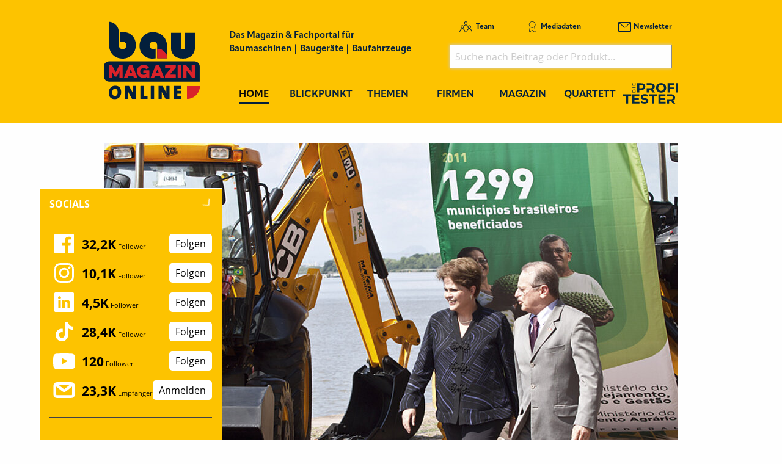

--- FILE ---
content_type: text/html; charset=utf-8
request_url: https://www.baumagazin-online.de/d/doppelter-auftragserfolg-in-brasilien-und-grossbritannien/
body_size: 17467
content:
<!DOCTYPE html>
<html lang="de-DE">
<head>
    <meta charset="utf-8">

<!-- 
	This website is powered by TYPO3 - inspiring people to share!
	TYPO3 is a free open source Content Management Framework initially created by Kasper Skaarhoj and licensed under GNU/GPL.
	TYPO3 is copyright 1998-2026 of Kasper Skaarhoj. Extensions are copyright of their respective owners.
	Information and contribution at https://typo3.org/
-->

<link rel="icon" href="/_assets/f5bed7a76061c9f1270292ffa4dcd8b8/img/favicons/favicon-32x32.png" type="image/png">
<title>Doppelter Auftragserfolg – in Brasilien und Großbritannien</title>
<meta name="generator" content="TYPO3 CMS">
<meta property="og:title" content="Doppelter Auftragserfolg – in Brasilien und Großbritannien">
<meta property="og:type" content="article">
<meta property="og:url" content="https://www.baumagazin-online.de/d/doppelter-auftragserfolg-in-brasilien-und-grossbritannien/">
<meta property="og:site_name" content="Baumagazin-online.de - Das Magazin &amp; Fachportal für Baumaschinen, Baugeräte, Baufahrzeuge">
<meta property="og:image" content="https://www.baumagazin-online.de/fileadmin/news-import/07_12_jcb_rousseff_hernandez.jpg">
<meta property="og:image:width" content="800">
<meta property="og:image:height" content="533">
<meta name="twitter:card" content="summary">


<link rel="stylesheet" href="/typo3temp/assets/compressed/merged-88881238da81118338b85326ba6ef173.css?1768367636" media="all">







<meta name="viewport" content="width=device-width, minimum-scale=0.5, maximum-scale=1.0, user-scalable=no" />
<meta name="apple-mobile-web-app-capable" content="yes" />
<script data-cmp-ab="1">
    window.cmp_block_inline = false;
    
</script>
<script type="text/javascript" data-cmp-ab="1" src="https://cdn.consentmanager.net/delivery/autoblocking/c0068c5919e6.js" data-cmp-host="d.delivery.consentmanager.net" data-cmp-cdn="cdn.consentmanager.net" data-cmp-codesrc="1"></script>

<link rel="apple-touch-icon" sizes="180x180" href="/_assets/f5bed7a76061c9f1270292ffa4dcd8b8/img/favicons/apple-touch-icon.png">
<link rel="icon" type="image/png" sizes="32x32" href="/_assets/f5bed7a76061c9f1270292ffa4dcd8b8/img/favicons/favicon-32x32.png">
<link rel="icon" type="image/png" sizes="16x16" href="/_assets/f5bed7a76061c9f1270292ffa4dcd8b8/img/favicons/favicon-16x16.png">
<link rel="manifest" href="/_assets/f5bed7a76061c9f1270292ffa4dcd8b8/img/favicons/site.webmanifest">
<link rel="mask-icon" href="/_assets/f5bed7a76061c9f1270292ffa4dcd8b8/img/favicons/safari-pinned-tab.svg" color="#5bbad5">
<meta name="msapplication-TileColor" content="#da532c">
<meta name="theme-color" content="#ffffff">


    

            <a id="c5589"></a>
            
            
            
                



            
            
            

    <!-- Google Tag Manager -->
<script>(function(w,d,s,l,i){w[l]=w[l]||[];w[l].push({'gtm.start':
new Date().getTime(),event:'gtm.js'});var f=d.getElementsByTagName(s)[0],
j=d.createElement(s),dl=l!='dataLayer'?'&l='+l:'';j.async=true;j.src=
'https://www.googletagmanager.com/gtm.js?id='+i+dl;f.parentNode.insertBefore(j,f);
})(window,document,'script','dataLayer','GTM-5P54VMF');</script>
<!-- End Google Tag Manager -->


            
                



            
            
                



            
            

        


    

            <a id="c5087"></a>
            
            
            
                



            
            
            

    <!-- begin preload of IOM web manager -->
<link rel='preload' href='//data-ef2df4302f.baumagazin-online.de/iomm/latest/manager/base/es6/bundle.js' as='script' id='IOMmBundle'>
<link rel='preload' href='//data-ef2df4302f.baumagazin-online.de/iomm/latest/bootstrap/loader.js' as='script'>
<!-- end preload of IOM web manager -->
<!-- begin loading of IOMm bootstrap code -->
<script type='text/javascript' src="//data-ef2df4302f.baumagazin-online.de/iomm/latest/bootstrap/loader.js" data-cmp-ab="2"></script>
<!-- end loading of IOMm bootstrap code -->


            
                



            
            
                



            
            

        


    

            <a id="c5283"></a>
            
            
            
                



            
            
            

    <script type="text/javascript">
(function(i,s,o,g,r,a,m){i['GoogleAnalyticsObject']=r;i[r]=i[r]||function(){
            (i[r].q=i[r].q||[]).push(arguments)},i[r].l=1*new Date();a=s.createElement(o),
            m=s.getElementsByTagName(o)[0];a.async=1;a.src=g;m.parentNode.insertBefore(a,m)
        })(window,document,'script','//www.google-analytics.com/analytics.js','ga');

ga('create', 'UA-33240891-1', 'auto');
ga('set', 'dimension1', 'ANTISPAM');
ga('set', 'anonymizeIp', true);
ga('send', 'pageview');
</script>


            
                



            
            
                



            
            

        


    

            <a id="c7928"></a>
            
            
            
                



            
            
            

    <script async id="ebx" src="//applets.ebxcdn.com/ebx.js"></script>


            
                



            
            
                



            
            

        


<link rel="canonical" href="https://www.baumagazin-online.de/d/doppelter-auftragserfolg-in-brasilien-und-grossbritannien/">

</head>
<body>
<!-- Google Tag Manager (noscript) -->
<noscript><iframe src="https://www.googletagmanager.com/ns.html?id=GTM-5P54VMF" height="0" width="0" style="display:none;visibility:hidden"></iframe></noscript>
<!-- End Google Tag Manager (noscript) -->
<div class="off-canvas-wrapper">
    <div class="off-canvas-content" data-off-canvas-content>
        <header class="mobileheader hide-for-large">
    <ul class="simple menu align-center">
        <li><a class="search" href="/suche/">Suche</a></li>
        <li><a class="events" href="/themen/news/messen-und-veranstaltungen/">Messen</a></li>
        <li><a class="newsletter" href="/newsletter-anmeldung-aktuell-informiert/">Newsletter</a></li>
    </ul>
</header>
<header class="page-header page341">
    <div class="fixed-header">
        <div class="grid-container shape">
            <div class="grid-x">
                <div class="cell shrink large-auto">
                    <a class="logo" href="/">
                        <img src="/_assets/f5bed7a76061c9f1270292ffa4dcd8b8/img/baumagazin-online_logo.svg" width="157" height="128" alt="">
                    </a>
                </div>
                <div class="cell auto large-9">
                    <div class="navwrap">
                        <div class="grid-container">
                            <div class="grid-x">
                                <div class="cell large-5">
                                    <div class="slogan">
                                        Das Magazin &amp; Fachportal f&uuml;r <br>
                                        Baumaschinen | Bauger&auml;te | Baufahrzeuge
                                    </div>
                                </div>
                                <div class="cell large-7 show-for-large">
                                    <div class="meta-search">
                                        


    <nav class="meta">
        <ul class="menu">
            
                <li class="menu-item-311 ">
                    

<a href="/team/" title="Team"><span>Team</span></a>


                </li>
            
                <li class="menu-item-312 ">
                    

<a href="/mediadaten/" title="Mediadaten"><span>Mediadaten</span></a>


                </li>
            
                <li class="menu-item-406 ">
                    

<a href="/newsletter-anmeldung-aktuell-informiert/" title="Newsletter"><span>Newsletter</span></a>


                </li>
            
        </ul>
    </nav>



                                        <div class="header-search-suggest align-right">
                                            <div class="grid-container full">
                                                <div class="grid-x">
                                                    <div class="cell">
                                                        <div class="closeform">&times;</div>
                                                        <form method="get" id="tx-solr-search-form-pi-results-top" action="/suche/" data-suggest="/suche?type=7384" data-suggest-header="Top Treffer" accept-charset="utf-8">
                                                            <input type="hidden" name="L" value="0">
                                                            <input type="hidden" name="id" value="375">

                                                            <input type="text" name="tx_solr[q]" value="" class="tx-solr-q js-solr-q tx-solr-suggest tx-solr-suggest-focus form-control" placeholder="Suche nach Beitrag oder Produkt..." autocomplete="off">
                                                        </form>
                                                    </div>
                                                </div>
                                            </div>
                                        </div>
                                    </div>
                                </div>
                            </div>
                        </div>
                        


    <div class="grid-container hide-for-small-only hide-for-medium-only">
        <div class="grid-x">
            <div class="cell large-12">
                <nav class="main">
                    <ul class="menu expanded menu-header">
                        
                            
                            
                            
                                
                            
                            
                            <li class="menu-item menu-item-586 active " data-activate="586">
                                

<a href="/" title="Home"><span>Home</span></a>


                            </li>
                        
                            
                            
                            
                            
                                
                            
                            <li class="menu-item menu-item-415  has-children" data-activate="415">
                                

<a href="/blickpunkt/" title="Blickpunkt"><span>Blickpunkt</span></a>


                            </li>
                        
                            
                            
                            
                            
                                
                            
                            <li class="menu-item menu-item-305  has-children" data-activate="305">
                                

<a href="/themen/" title="Themen"><span>Themen</span></a>


                            </li>
                        
                            
                            
                            
                            
                                
                            
                            <li class="menu-item menu-item-307  has-children" data-activate="307">
                                

<a href="/firmen/hersteller-haendler-vermieter/" title="Firmen"><span>Firmen</span></a>


                            </li>
                        
                            
                            
                            
                            
                                
                            
                            <li class="menu-item menu-item-308  has-children" data-activate="308">
                                

<a href="/magazin/" title="Magazin"><span>Magazin</span></a>


                            </li>
                        
                            
                            
                            
                            
                            <li class="menu-item menu-item-595  " data-activate="595">
                                

<a href="/construction-heroes/" title="Quartett"><span>Quartett</span></a>


                            </li>
                        
                            
                            
                            
                            
                            <li class="menu-item menu-item-641  " data-activate="641">
                                

<a href="https://www.dieprofitester.de/" title="PROFI TESTER"><span>PROFI TESTER</span></a>


                            </li>
                        
                        <li class="contact-icons">
                        </li>
                        <li class="more-icons">
                            <a href="#top" class="search-icon"><span>Suche</span></a>
                        </li>
                    </ul>
                </nav>
            </div>
        </div>
    </div>
    <nav class="megasub">
        
            
        
            
                
    
    
        
        
        
    
    
    
    
    
    
    

    
        <div class="submenu submenu415">
            <div class="grid-container">
                <div class="grid-x grid-margin-x">
                    <div class="cell medium-4">
                        <ul class="vertical menu">
                            
                                
                                

                                
                                    
                                
                                
                                
                                <li class="sub-menu-item sub-menu-item-338 " data-url="/blickpunkt/megamenue-news-blickpunkt/?tx_news_pi1%5BoverwriteDemand%5D%5Bcategories%5D=17&amp;type=194194194&amp;cHash=f4926039f72d46c97ac19b3850f54b3a" data-uid="338">
                                    

<a href="/themen/news/allgemein-aktuelles/" title="Allgemein - Aktuelles"><span>Allgemein - Aktuelles</span></a>


                                    
                                </li>
                            
                                
                                

                                
                                    
                                
                                
                                
                                <li class="sub-menu-item sub-menu-item-449 " data-url="/blickpunkt/megamenue-news-blickpunkt/?tx_news_pi1%5BoverwriteDemand%5D%5Bcategories%5D=12&amp;type=194194194&amp;cHash=020e93eb97847b553f079b164c8e80c7" data-uid="449">
                                    

<a href="/themen/news/namen-und-neuigkeiten/" title="Namen und Neuigkeiten"><span>Namen und Neuigkeiten</span></a>


                                    
                                </li>
                            
                                
                                

                                
                                    
                                
                                
                                
                                <li class="sub-menu-item sub-menu-item-354 " data-url="/blickpunkt/megamenue-news-blickpunkt/?tx_news_pi1%5BoverwriteDemand%5D%5Bcategories%5D=2&amp;type=194194194&amp;cHash=8ad2c9b77f9f2302cd8e55b0883fb113" data-uid="354">
                                    

<a href="/themen/news/top-news/" title="Top-News"><span>Top-News</span></a>


                                    
                                </li>
                            
                                
                                

                                
                                    
                                
                                
                                
                                <li class="sub-menu-item sub-menu-item-414 " data-url="/blickpunkt/megamenue-news-blickpunkt/?tx_news_pi1%5BoverwriteDemand%5D%5Bcategories%5D=15&amp;type=194194194&amp;cHash=102377f0bd0e019e5c37a9361b2b04a7" data-uid="414">
                                    

<a href="/themen/news/blickpunkt/" title="Blickpunkt"><span>Blickpunkt</span></a>


                                    
                                </li>
                            
                                
                                

                                
                                    
                                
                                
                                
                                <li class="sub-menu-item sub-menu-item-340 " data-url="/blickpunkt/megamenue-news-blickpunkt/?tx_news_pi1%5BoverwriteDemand%5D%5Bcategories%5D=16&amp;type=194194194&amp;cHash=741e00e6c459e177a212fcc5a8e5938e" data-uid="340">
                                    

<a href="/themen/news/messen-seminare-termine/" title="Messen, Seminare, Termine"><span>Messen, Seminare, Termine</span></a>


                                    
                                </li>
                            
                        </ul>
                        <div class="grid-container">
                            <div class="grid-x">
                                <div class="cell medium-6">
                                    <div class="overview">
                                        <a href="/blickpunkt/" title="Blickpunkt"><span>zur &Uuml;bersicht</span></a>
                                    </div>
                                </div>
                                <div class="cell medium-6">
                                    <div class="navicon"></div>
                                </div>
                            </div>
                        </div>
                        
                    </div>
                    <div class="cell auto">
                        <div class="newsholder loader" data-url="/blickpunkt/megamenue-news-blickpunkt?type=194194194">
                        </div>
                    </div>
                </div>
            </div>
        </div>
    
    

            
        
            
                
    
    
    
    
        
        
        
    
    
    
    
    

    
        <div class="submenu submenu305">
            <div class="grid-container">
                <div class="grid-x grid-margin-x">
                    <div class="cell medium-7">
                        <ul class="vertical menu">
                            
                                
                                

                                
                                
                                
                                <li class="sub-menu-item sub-menu-item-625 " data-url="" data-uid="625">
                                    

<a href="/big-picture/" title="Big Picture"><span>Big Picture</span></a>


                                    
                                </li>
                            
                                
                                

                                
                                
                                
                                <li class="sub-menu-item sub-menu-item-617 " data-url="" data-uid="617">
                                    

<a href="/start-up-zone/" title="Start-Up-Zone"><span>Start-Up-Zone</span></a>


                                    
                                </li>
                            
                                
                                

                                
                                
                                
                                <li class="sub-menu-item sub-menu-item-631 " data-url="" data-uid="631">
                                    

<a href="/themen/klartext/" title="Klartext"><span>Klartext</span></a>


                                    
                                </li>
                            
                                
                                

                                
                                    
                                
                                
                                
                                <li class="sub-menu-item sub-menu-item-321 " data-url="/blickpunkt/megamenue-news-blickpunkt-1/?tx_news_pi1%5BoverwriteDemand%5D%5Bcategories%5D=9&amp;type=194194194&amp;cHash=4b1e90710e8baab2911f25a80cc1cb1e" data-uid="321">
                                    

<a href="/themen/themen/titelstory/" title="Titelstory"><span>Titelstory</span></a>


                                    
                                </li>
                            
                                
                                

                                
                                    
                                
                                
                                
                                <li class="sub-menu-item sub-menu-item-612 " data-url="/blickpunkt/megamenue-news-blickpunkt-1/?tx_news_pi1%5BoverwriteDemand%5D%5Bcategories%5D=41&amp;type=194194194&amp;cHash=d7f143fd84f3d7130b064545d9466b62" data-uid="612">
                                    

<a href="/themen/testimonial/" title="Testimonial"><span>Testimonial</span></a>


                                    
                                </li>
                            
                                
                                

                                
                                    
                                
                                
                                
                                <li class="sub-menu-item sub-menu-item-461 " data-url="/blickpunkt/megamenue-news-blickpunkt-1/?tx_news_pi1%5BoverwriteDemand%5D%5Bcategories%5D=21&amp;type=194194194&amp;cHash=95d42caef71bdeb7322ba9ebd5a8dcbc" data-uid="461">
                                    

<a href="/themen/themen/erdbewegung/" title="Erdbewegung"><span>Erdbewegung</span></a>


                                    
                                </li>
                            
                                
                                

                                
                                
                                
                                <li class="sub-menu-item sub-menu-item-594 " data-url="" data-uid="594">
                                    

<a href="/themen/jubilaeumsausgabe/" title="Jubil&auml;umsausgabe"><span>Jubil&auml;umsausgabe</span></a>


                                    
                                </li>
                            
                                
                                

                                
                                    
                                
                                
                                
                                <li class="sub-menu-item sub-menu-item-462 " data-url="/blickpunkt/megamenue-news-blickpunkt-1/?tx_news_pi1%5BoverwriteDemand%5D%5Bcategories%5D=22&amp;type=194194194&amp;cHash=21c3c77ce36af0fe3705549a875545aa" data-uid="462">
                                    

<a href="/themen/themen/unternehmensfuehrung/" title="Unternehmensf&uuml;hrung"><span>Unternehmensf&uuml;hrung</span></a>


                                    
                                </li>
                            
                                
                                

                                
                                    
                                
                                
                                
                                <li class="sub-menu-item sub-menu-item-320 " data-url="/blickpunkt/megamenue-news-blickpunkt-1/?tx_news_pi1%5BoverwriteDemand%5D%5Bcategories%5D=8&amp;type=194194194&amp;cHash=5a4f5cbe098d33ba2d9e7b4f9bd8fcdf" data-uid="320">
                                    

<a href="/themen/themen/bau-und-nutzfahrzeuge/" title="Bau- und Nutzfahrzeuge"><span>Bau- und Nutzfahrzeuge</span></a>


                                    
                                </li>
                            
                                
                                

                                
                                    
                                
                                
                                
                                <li class="sub-menu-item sub-menu-item-489 " data-url="/blickpunkt/megamenue-news-blickpunkt-1/?tx_news_pi1%5BoverwriteDemand%5D%5Bcategories%5D=29&amp;type=194194194&amp;cHash=8fd1551e897188570f94f4144e5d9183" data-uid="489">
                                    

<a href="/themen/themen/hub-hebetechnik-/-krane/" title="Hub-Hebetechnik / Krane"><span>Hub-Hebetechnik / Krane</span></a>


                                    
                                </li>
                            
                                
                                

                                
                                    
                                
                                
                                
                                <li class="sub-menu-item sub-menu-item-508 " data-url="/blickpunkt/megamenue-news-blickpunkt-1/?tx_news_pi1%5BoverwriteDemand%5D%5Bcategories%5D=33&amp;type=194194194&amp;cHash=b6fdb7d7ef851305896c3893fd3f12e7" data-uid="508">
                                    

<a href="/themen/themen/raumsysteme/container/" title="Raumsysteme / Container"><span>Raumsysteme / Container</span></a>


                                    
                                </li>
                            
                                
                                

                                
                                    
                                
                                
                                
                                <li class="sub-menu-item sub-menu-item-501 " data-url="/blickpunkt/megamenue-news-blickpunkt-1/?tx_news_pi1%5BoverwriteDemand%5D%5Bcategories%5D=30&amp;type=194194194&amp;cHash=37a0aeac330cf444a27b7022f631fcae" data-uid="501">
                                    

<a href="/themen/themen/spezialtiefbau-/-tunnelbau/" title="Spezialtiefbau / Tunnelbau"><span>Spezialtiefbau / Tunnelbau</span></a>


                                    
                                </li>
                            
                                
                                

                                
                                    
                                
                                
                                
                                <li class="sub-menu-item sub-menu-item-314 " data-url="/blickpunkt/megamenue-news-blickpunkt-1/?tx_news_pi1%5BoverwriteDemand%5D%5Bcategories%5D=19&amp;type=194194194&amp;cHash=2b187dd269fc2f98db479bee94139690" data-uid="314">
                                    

<a href="/themen/themen/verkehrswegebau-/-tiefbau/" title="Verkehrswegebau / Tiefbau"><span>Verkehrswegebau / Tiefbau</span></a>


                                    
                                </li>
                            
                                
                                

                                
                                    
                                
                                
                                
                                <li class="sub-menu-item sub-menu-item-319 " data-url="/blickpunkt/megamenue-news-blickpunkt-1/?tx_news_pi1%5BoverwriteDemand%5D%5Bcategories%5D=6&amp;type=194194194&amp;cHash=57e2f7db2cdc2cc017465a3286fc75e2" data-uid="319">
                                    

<a href="/themen/themen/galabau-/-kommunaltechnik/" title="GaLaBau / Kommunaltechnik"><span>GaLaBau / Kommunaltechnik</span></a>


                                    
                                </li>
                            
                                
                                

                                
                                    
                                
                                
                                
                                <li class="sub-menu-item sub-menu-item-316 " data-url="/blickpunkt/megamenue-news-blickpunkt-1/?tx_news_pi1%5BoverwriteDemand%5D%5Bcategories%5D=4&amp;type=194194194&amp;cHash=04fbd1d143247dc9fea6b33684d3110f" data-uid="316">
                                    

<a href="/themen/themen/hochbau-schalung-/-gerueste-/-beton/" title="Hochbau (Schalung / Ger&uuml;ste / Beton)"><span>Hochbau (Schalung / Ger&uuml;ste / Beton)</span></a>


                                    
                                </li>
                            
                                
                                

                                
                                    
                                
                                
                                
                                <li class="sub-menu-item sub-menu-item-503 " data-url="/blickpunkt/megamenue-news-blickpunkt-1/?tx_news_pi1%5BoverwriteDemand%5D%5Bcategories%5D=32&amp;type=194194194&amp;cHash=2b75c9473bdba3a3ff7a6c80d138f2e5" data-uid="503">
                                    

<a href="/themen/themen/betonbearbeitung-/-sanierung/" title="Betonbearbeitung / Sanierung"><span>Betonbearbeitung / Sanierung</span></a>


                                    
                                </li>
                            
                                
                                

                                
                                    
                                
                                
                                
                                <li class="sub-menu-item sub-menu-item-552 " data-url="/blickpunkt/megamenue-news-blickpunkt-1/?tx_news_pi1%5BoverwriteDemand%5D%5Bcategories%5D=35&amp;type=194194194&amp;cHash=dedc9bd58d06a71a43b25c0c010facc0" data-uid="552">
                                    

<a href="/themen/themen/kanal-rohrleitungs-bau-/-sanierung/" title="Kanal-, Rohrleitungs- bau / Sanierung"><span>Kanal-, Rohrleitungs- bau / Sanierung</span></a>


                                    
                                </li>
                            
                                
                                

                                
                                    
                                
                                
                                
                                <li class="sub-menu-item sub-menu-item-317 " data-url="/blickpunkt/megamenue-news-blickpunkt-1/?tx_news_pi1%5BoverwriteDemand%5D%5Bcategories%5D=5&amp;type=194194194&amp;cHash=015363da9c4192fa43cbf380d98409bc" data-uid="317">
                                    

<a href="/themen/themen/gewinnung-/-aufbereitung-/-brechen-/-sieben/" title="Gewinnung / Aufbereitung / Brechen / Sieben"><span>Gewinnung / Aufbereitung / Brechen / Sieben</span></a>


                                    
                                </li>
                            
                                
                                

                                
                                    
                                
                                
                                
                                <li class="sub-menu-item sub-menu-item-542 " data-url="/blickpunkt/megamenue-news-blickpunkt-1/?tx_news_pi1%5BoverwriteDemand%5D%5Bcategories%5D=34&amp;type=194194194&amp;cHash=d391ac3ca195dd8e27f03ec60e67a58e" data-uid="542">
                                    

<a href="/themen/themen/rueckblick-2021-ausblick-2022/" title="R&Uuml;CKBLICK 2021 &ndash; AUSBLICK 2022"><span>R&Uuml;CKBLICK 2021 &ndash; AUSBLICK 2022</span></a>


                                    
                                </li>
                            
                                
                                

                                
                                    
                                
                                
                                
                                <li class="sub-menu-item sub-menu-item-463 " data-url="/blickpunkt/megamenue-news-blickpunkt-1/?tx_news_pi1%5BoverwriteDemand%5D%5Bcategories%5D=23&amp;type=194194194&amp;cHash=aae25d05a849396603c9fe8bd84bcdcc" data-uid="463">
                                    

<a href="/themen/themen/arbeitssicherheit-/-baustelleneinrichtung/" title="Arbeitssicherheit / Baustelleneinrichtung"><span>Arbeitssicherheit / Baustelleneinrichtung</span></a>


                                    
                                </li>
                            
                                
                                

                                
                                    
                                
                                
                                
                                <li class="sub-menu-item sub-menu-item-390 " data-url="/blickpunkt/megamenue-news-blickpunkt-1/?tx_news_pi1%5BoverwriteDemand%5D%5Bcategories%5D=7&amp;type=194194194&amp;cHash=f14139ca3ccc418893f5879dd463d8ce" data-uid="390">
                                    

<a href="/themen/themen/oem-/-maschinen-fahrzeug-und-antriebstechnik-/-wartung-/-pflege-/-instandhaltung/" title="OEM / Maschinen-, Fahrzeug- und Antriebstechnik / Wartung / Pflege / Instandhaltung"><span>OEM / Maschinen-, Fahrzeug- und Antriebstechnik / Wartung / Pflege / Instandhaltung</span></a>


                                    
                                </li>
                            
                                
                                

                                
                                    
                                
                                
                                
                                <li class="sub-menu-item sub-menu-item-502 " data-url="/blickpunkt/megamenue-news-blickpunkt-1/?tx_news_pi1%5BoverwriteDemand%5D%5Bcategories%5D=31&amp;type=194194194&amp;cHash=b6986d72330815431d8cf86976fa2f34" data-uid="502">
                                    

<a href="/themen/themen/abbruchtechnik-/-rueckbau-/-recycling/" title="Abbruchtechnik / R&uuml;ckbau / Recycling"><span>Abbruchtechnik / R&uuml;ckbau / Recycling</span></a>


                                    
                                </li>
                            
                        </ul>
                        <div class="grid-container">
                            <div class="grid-x">
                                <div class="cell medium-6">
                                    <div class="overview">
                                        <a href="/themen/" title="Themen"><span>zur &Uuml;bersicht</span></a>
                                    </div>
                                </div>
                                <div class="cell medium-6">
                                    <div class="navicon"></div>
                                </div>
                            </div>
                        </div>
                        
                    </div>
                    <div class="cell auto">
                        <div class="newsholder loader" data-url="/blickpunkt/megamenue-news-blickpunkt-1?type=194194194">
                        </div>
                    </div>
                </div>
            </div>
        </div>
    
    

            
        
            
                
    
    
    
    
    
    
        
        
    
    
    

    
    
        <div class="submenu submenu307">
            <div class="grid-container">
                <div class="grid-x grid-margin-x">
                    <div class="cell medium-12">
                        <ul class="menu">
                            
                                
                                
                                
                                <li class="sub-menu-item sub-menu-item-325 ">
                                    

<a href="/firmen/hersteller-haendler-vermieter/" title="Hersteller, H&auml;ndler, Vermieter"><span>Hersteller, H&auml;ndler, Vermieter</span></a>


                                </li>
                            
                                
                                
                                
                                <li class="sub-menu-item sub-menu-item-323 ">
                                    

<a href="/firmen/messen-seminare-kongresse/" title="Messen, Seminare, Kongresse"><span>Messen, Seminare, Kongresse</span></a>


                                </li>
                            
                                
                                
                                
                                <li class="sub-menu-item sub-menu-item-327 ">
                                    

<a href="/firmen/verbaende/" title="Verb&auml;nde"><span>Verb&auml;nde</span></a>


                                </li>
                            
                                
                                
                                
                                <li class="sub-menu-item sub-menu-item-633 ">
                                    

<a href="/firmen/startup/" title="Startup"><span>Startup</span></a>


                                </li>
                            
                        </ul>
                    </div>
                </div>
            </div>
        </div>
    

            
        
            
                
    
    
    
    
    
    
    
    
        
        
    

    
    
        <div class="submenu submenu308">
            <div class="grid-container">
                <div class="grid-x grid-margin-x">
                    <div class="cell medium-12">
                        <ul class="menu">
                            
                                
                                
                                
                                <li class="sub-menu-item sub-menu-item-644 ">
                                    

<a href="/magazin/" title="Jahr 2026"><span>Jahr 2026</span></a>


                                </li>
                            
                                
                                
                                
                                <li class="sub-menu-item sub-menu-item-643 ">
                                    

<a href="/magazin/jahr-2025/" title="Jahr 2025"><span>Jahr 2025</span></a>


                                </li>
                            
                                
                                
                                
                                <li class="sub-menu-item sub-menu-item-635 ">
                                    

<a href="/magazin/jahr-2024/" title="Jahr 2024"><span>Jahr 2024</span></a>


                                </li>
                            
                                
                                
                                
                                <li class="sub-menu-item sub-menu-item-620 ">
                                    

<a href="/magazin/jahr-2023/" title="Jahr 2023"><span>Jahr 2023</span></a>


                                </li>
                            
                                
                                
                                
                                <li class="sub-menu-item sub-menu-item-591 ">
                                    

<a href="/magazin/jahr-2022/" title="Jahr 2022"><span>Jahr 2022</span></a>


                                </li>
                            
                                
                                
                                
                                <li class="sub-menu-item sub-menu-item-545 ">
                                    

<a href="/magazin/jahr-2021/" title="Jahr 2021"><span>Jahr 2021</span></a>


                                </li>
                            
                                
                                
                                
                                <li class="sub-menu-item sub-menu-item-519 ">
                                    

<a href="/magazin/jahr-2020/" title="Jahr 2020"><span>Jahr 2020</span></a>


                                </li>
                            
                                
                                
                                
                                <li class="sub-menu-item sub-menu-item-494 ">
                                    

<a href="/magazin/jahr-2019/" title="Jahr 2019"><span>Jahr 2019</span></a>


                                </li>
                            
                                
                                
                                
                                <li class="sub-menu-item sub-menu-item-488 ">
                                    

<a href="/magazin/jahr-2018/" title="Jahr 2018"><span>Jahr 2018</span></a>


                                </li>
                            
                                
                                
                                
                                <li class="sub-menu-item sub-menu-item-467 ">
                                    

<a href="/magazin/jahr-2017/" title="Jahr 2017"><span>Jahr 2017</span></a>


                                </li>
                            
                                
                                
                                
                                <li class="sub-menu-item sub-menu-item-587 ">
                                    

<a href="/magazin/sonderveroeffentlichungen/" title="Sonderver&ouml;ffentlichungen"><span>Sonderver&ouml;ffentlichungen</span></a>


                                </li>
                            
                                
                                
                                
                                <li class="sub-menu-item sub-menu-item-450 ">
                                    

<a href="/magazin/abo/" title="Abo"><span>Abo</span></a>


                                </li>
                            
                                
                                
                                
                                <li class="sub-menu-item sub-menu-item-452 ">
                                    

<a href="/magazin/mini-abo/" title="Mini-Abo"><span>Mini-Abo</span></a>


                                </li>
                            
                        </ul>
                    </div>
                </div>
            </div>
        </div>
    

            
        
            
        
            
        
    </nav>





                    </div>
                </div>
                <div class="cell shrink hide-for-large">
                    <div class="hamburger" data-toggle="offCanvas">
                        <span>Navigation &ouml;ffnen</span>
                    </div>
                </div>
            </div>
        </div>
    </div>
</header>

        <div class="content page341  ">
            
            <!--TYPO3SEARCH_begin-->
            
    

            <div id="c10483" class="frame frame-default frame-type-html frame-layout-0">
                
                
                    



                
                
                

    <style>@media (max-width: 780px) {
.asm_wrapiframe {
  height: auto !important;
}
}</style>


                
                    



                
                
                    



                
            </div>

        


    

            <div id="c4356" class="frame frame-default frame-type-html frame-layout-0">
                
                
                    



                
                
                

    <div class="asm skyscraper shadow">
<ins class="asm_async_creative" style=" width:160px; text-align:left; text-decoration:none;" data-asm-cdn="cdn.adspirit.de" data-asm-host="kanatmedia.adspirit.de" data-asm-params="pid=442"></ins>
<ins class="asm_async_creative" style=" width:160px; text-align:left; text-decoration:none;" data-asm-cdn="cdn.adspirit.de" data-asm-host="kanatmedia.adspirit.de" data-asm-params="pid=443"></ins>
<ins class="asm_async_creative" style=" width:160px; text-align:left; text-decoration:none;" data-asm-cdn="cdn.adspirit.de" data-asm-host="kanatmedia.adspirit.de" data-asm-params="pid=444"></ins>
<ins class="asm_async_creative" style=" width:160px; text-align:left; text-decoration:none;" data-asm-cdn="cdn.adspirit.de" data-asm-host="kanatmedia.adspirit.de" data-asm-params="pid=445"></ins>
<ins class="asm_async_creative" style=" width:160px; text-align:left; text-decoration:none;" data-asm-cdn="cdn.adspirit.de" data-asm-host="kanatmedia.adspirit.de" data-asm-params="pid=446"></ins>
<ins class="asm_async_creative" style=" width:160px; text-align:left; text-decoration:none;" data-asm-cdn="cdn.adspirit.de" data-asm-host="kanatmedia.adspirit.de" data-asm-params="pid=447"></ins>
<ins class="asm_async_creative" style=" width:160px; text-align:left; text-decoration:none;" data-asm-cdn="cdn.adspirit.de" data-asm-host="kanatmedia.adspirit.de" data-asm-params="pid=448"></ins>
<ins class="asm_async_creative" style=" width:160px; text-align:left; text-decoration:none;" data-asm-cdn="cdn.adspirit.de" data-asm-host="kanatmedia.adspirit.de" data-asm-params="pid=449"></ins>
</div>



                
                    



                
                
                    



                
            </div>

        


    

            <div id="c2938" class="frame frame-default frame-type-news_newsdetail frame-layout-0">
                
                
                    



                
                
                    



                
                

    
    



<div class="news news-single">
	<div class="article" itemscope="itemscope" itemtype="http://schema.org/Article">
		
	
            <div class="grid-container full">
                <div class="grid-x grid-margin-x">
                    <div class="cell">
                        


	<!-- media files -->
	<div class="news-img-wrap">
        <div class="mg p gallery">
            
                
                    
                            <div class="hero-img">
                                <a href="/fileadmin/news-import/07_12_jcb_rousseff_hernandez.jpg" title="" class="lightbox">
                                    <img src="/fileadmin/_processed_/a/2/csm_07_12_jcb_rousseff_hernandez_de3f9531c5.jpg" width="940" height="627" alt="">
                                    <div class="imagecounter">
                                        <span class="text">Bilder</span>
                                        <span class="count">1</span>
                                    </div>
                                </a>
                            </div>
                        
                
                
                
                
    		
            
        </div>
	</div>


                        <div class="catandshare grid-container full">
                            <div class="grid-x">
                                <div class="cell small-8 medium-9">
                                    
                                        <div class="categories">
                                            
                                                <span>
                                                
                                                    Namen und Neuigkeiten
                                                
                                                </span>
                                            
                                        </div>
                                    
                                </div>
                                <div class="cell small-4 medium-3 text-right">
                                    

<div class="news-social detail top">
    <a href="http://www.facebook.com/sharer.php?u=https%3A%2F%2Fwww.baumagazin-online.de%2Fd%2Fdoppelter-auftragserfolg-in-brasilien-und-grossbritannien%2F" class="fb" target="_blank">
        <span>Auf Facebook teilen</span>
    </a>
    <a href="https://www.linkedin.com/shareArticle?mini=true&url=https%3A%2F%2Fwww.baumagazin-online.de%2Fd%2Fdoppelter-auftragserfolg-in-brasilien-und-grossbritannien%2F&title=" class="linkedin" target="_blank">
        <span>Auf LinkedIn teilen</span>
    </a>
    <a href="https://twitter.com/intent/tweet?text=%20-%20https%3A%2F%2Fwww.baumagazin-online.de%2Fd%2Fdoppelter-auftragserfolg-in-brasilien-und-grossbritannien%2F" class="tw" target="_blank">
        <span>Auf Twitter teilen</span>
    </a>
    <a href="javascript:window.print()" class="print">
        <span>drucken</span>
    </a>
</div>
                                </div>
                            </div>
                        </div>
                        
                        <div class="header">
                            <h1 itemprop="headline">
                                
                                Doppelter Auftragserfolg &ndash; in Brasilien und Gro&szlig;britannien
                                <span class="news-list-date">
                                    <time itemprop="datePublished" datetime="2012-07-03">
                                        03. Juli 2012
                                    </time>
                                </span>
                            </h1>
                        </div>
                        
                        <div class="readingtimeAndImagesource">
                            
                            
                            Lesedauer: <span class="readingtime"></span> min
                            
                        </div>
                        
                        <div class="news-body" itemprop="articleBody">
                            <p>Ein Auftrag f&uuml;r die brasilianische Regierung &uuml;ber 1016 Baggerlader im Wert von rund 75 Mio. Euro. Andererseits kann man aber auch einen Auftrag &uuml;ber 550 Maschinen im Wert von umgerechnet rund 20&#8200;Mio. Euro f&uuml;r A-Plant, eines der f&uuml;hren&shy;den Vermietungsunternehmen Gro&szlig;britanniens, verbuchen. In Brasilien sollen die Baggerlader zur Verbesserung der Stra&szlig;eninfrastruktur im Land eingesetzt werden, damit k&uuml;nftig Lebensmittel ihre Endabnehmer schneller erreichen. Mittlerweile wurden die ersten 114 der 1016&nbsp;Baggerlader ausgeliefert. Die brasilianische Pr&auml;sidentin<br></p>
<p><br></p>
<p>&uuml;bergab den Schl&uuml;ssel einer der ersten Maschinen an Cleri Camilotti, dem B&uuml;rgermeister der Stadt Tr&ecirc;s Passos im Bundesstaat Rio Grande do Sul. Die Lieferung der restlichen Baggerlader der Serie 3C, die alle im brasilianischen JCB-Werk Sao Paulo produziert werden, sollte bis Ende Juni abgeschlossen sein. Carlos Hernandez, Managing Director von JCB Brasilien, kommentierte: &raquo;Diese JCB-Maschinen werden eine gro&szlig;e Rolle bei der Verbesserung der Infrastruktur der ganzen Nation spielen und letztendlich daf&uuml;r sorgen, dass die Produkte von landwirtschaftlichen Familienbetrieben rasch an ihren Zielort gelangen.&laquo; Die Ausschreibungsbedingungen sehen auch vor, dass JCB Brasilien im Land umfassende Schulungen f&uuml;r die Maschinenbediener durchf&uuml;hren wird.<br></p>
<p><br></p>
<p>In Gro&szlig;britannien geh&ouml;rt der Auftrag von A-Plant zu einem mehr&shy;stufigen Investitionsprogramm, im Rahmen dessen der Maschinenvermieter in den vergangenen neun Monaten bereits 1&thinsp;089 JCB-Maschinen erworben hatte. Die letzte Order &uuml;ber 550 Maschinen umfasst nun auch rund 400 Mini- und Midibagger. Auch Teleskop&shy;lader und Gel&auml;ndestapler sind Bestandteil des Auftrags. Die Auslieferung erfolgt &uuml;ber den H&auml;ndler Green&shy;shields JCB. Die Verkaufsdirektorin von JCB Gro&szlig;&shy;britannien und Irland, Yvette Henshall-Bell, sagte: &raquo;Ein Auftrag dieser Gr&ouml;&szlig;enord&shy;nung zeugt von der Qualit&auml;t und Zuverl&auml;ssigkeit der JCB-Maschi&shy;nen. Au&szlig;erdem ist er Ausdruck eines enormen Ver&shy;trauens in den Markt.&laquo;<br></p>
<p><br></p>
<p>A-Plant geh&ouml;rt zur Ashtead Group, einem der gr&ouml;&szlig;ten Ver&shy;mietungsunternehmen, das gro&szlig;e Niederlassungen in Gro&szlig;britan&shy;nien und den USA betreibt. Sunbelt, der US-amerikanische Unternehmensbereich von Ashtead, hatte k&uuml;rzlich 494 Maschinen bestellt, darunter fast 400 Teleskop&shy;lader und mehr als 40 Kettenbagger sowie Baggerlader, JCB-Vibro&shy;max-Verdichtungsmaschinen und Gel&auml;ndestapler. Der Gesamtauftragswert f&uuml;r A-Plant und Ashtead bel&auml;uft sich auf rund 45&#8200;Mio. Euro.</p>
                            
                        </div>
                    </div>
                </div>
            </div>
            
            
            
            


           
            <div class="socialshare-bottom">
                <div class="grid-container">
                    <div class="grid-x grid-margin-x">
                        <div class="cell small-2">
                            <div class="news-single-backlink">
								
										<a href="javascript:window.history.back()">zur &Uuml;bersicht</a>
									
							</div>
                        </div>
                        <div class="cell small-8 text-center">
                            

<div class="news-social detail bottom">
    <a href="http://www.facebook.com/sharer.php?u=https%3A%2F%2Fwww.baumagazin-online.de%2Fd%2Fdoppelter-auftragserfolg-in-brasilien-und-grossbritannien%2F" class="fb" target="_blank">
        <span>Auf Facebook teilen</span>
    </a>
    <a href="https://www.linkedin.com/shareArticle?mini=true&url=https%3A%2F%2Fwww.baumagazin-online.de%2Fd%2Fdoppelter-auftragserfolg-in-brasilien-und-grossbritannien%2F&title=" class="linkedin" target="_blank">
        <span>Auf LinkedIn teilen</span>
    </a>
    <a href="https://twitter.com/intent/tweet?text=%20-%20https%3A%2F%2Fwww.baumagazin-online.de%2Fd%2Fdoppelter-auftragserfolg-in-brasilien-und-grossbritannien%2F" class="tw" target="_blank">
        <span>Auf Twitter teilen</span>
    </a>
    <a href="javascript:window.print()" class="print">
        <span>drucken</span>
    </a>
</div>
                        </div>
                        <div class="cell small-2 text-right">
                            
								
									
										
											<div class="linknext">
												<a class="next" href="/d/thibaut-le-besnerais-ist-neuer-potain-produktdirektor-fuer-turmdrehkrane/">
													n&auml;chster Artikel
												</a>
											</div>
										
									
								
							
                        </div>
                    </div>
                </div>
            </div>

            
            

		

	</div>
</div>



                
                    



                
                
                    



                
            </div>

        


    

            <div id="c4292" class="frame frame-custom-153 frame-type-html frame-layout-0 frame-space-after-small">
                
                
                    



                
                
                

    <div class="asm widecontentad">
<ins class="asm_async_creative" style="display:inline-block; text-align:left; text-decoration:none; width: 100%" data-asm-cdn="cdn.adspirit.de" data-asm-host="kanatmedia.adspirit.de" data-asm-params="pid=450&amp;responsive=1"></ins></div>


                
                    



                
                
                    



                
            </div>

        


    

            <div id="c8687" class="frame frame-default frame-type-list frame-layout-0">
                
                
                    



                
                
                    

    



                
                

    
        <div id="d3newsclicklink" data-incrlink="/d?tx_d3newsclick_incrementclick%5Baction%5D=incrementclickajax&amp;tx_d3newsclick_incrementclick%5Bcontroller%5D=D3newsclick&amp;tx_d3newsclick_incrementclick%5BnewsUidIncr%5D=128&amp;type=17475&amp;cHash=d0012c929145e550bd6df107ff554fe5">
    <!-- d3newsclick link -->
</div>

<div class="d3newsclick newsviewcounter">
    [127]
</div>
    


                
                    



                
                
                    



                
            </div>

        


            <!--TYPO3SEARCH_end-->
        </div>

        <footer class="page-footer">
    <div class="slogan-wrap">
        <div class="grid-container">
            <div class="grid-x">
                <div class="cell medium-12">
                    <div class="slogan">Das Fachportal f&uuml;r Baumaschinen | Bauger&auml;te | Baufahrzeuge</div>
                </div>
            </div>
        </div>
    </div>
	<div class="grid-container">
		<div class="grid-x">
			<div class="cell medium-9">
				


    <nav>
        <ul class="footermenu">
            
                
            
                
                    <li class="menu-item-415 ">
                        

<a href="/blickpunkt/" title="Blickpunkt"><span>Blickpunkt</span></a>


                        
                            
    <ul class="submenu">
        
            <li class="menu-item-338 ">
                

<a href="/themen/news/allgemein-aktuelles/" title="Allgemein - Aktuelles"><span>Allgemein - Aktuelles</span></a>


                
            </li>
        
            <li class="menu-item-449 ">
                

<a href="/themen/news/namen-und-neuigkeiten/" title="Namen und Neuigkeiten"><span>Namen und Neuigkeiten</span></a>


                
            </li>
        
            <li class="menu-item-354 ">
                

<a href="/themen/news/top-news/" title="Top-News"><span>Top-News</span></a>


                
            </li>
        
            <li class="menu-item-414 ">
                

<a href="/themen/news/blickpunkt/" title="Blickpunkt"><span>Blickpunkt</span></a>


                
            </li>
        
            <li class="menu-item-340 ">
                

<a href="/themen/news/messen-seminare-termine/" title="Messen, Seminare, Termine"><span>Messen, Seminare, Termine</span></a>


                
            </li>
        
    </ul>

                        
                    </li>
                
            
                
                    <li class="menu-item-305 ">
                        

<a href="/themen/" title="Themen"><span>Themen</span></a>


                        
                            
    <ul class="submenu">
        
            <li class="menu-item-625 ">
                

<a href="/big-picture/" title="Big Picture"><span>Big Picture</span></a>


                
            </li>
        
            <li class="menu-item-617 ">
                

<a href="/start-up-zone/" title="Start-Up-Zone"><span>Start-Up-Zone</span></a>


                
            </li>
        
            <li class="menu-item-631 ">
                

<a href="/themen/klartext/" title="Klartext"><span>Klartext</span></a>


                
            </li>
        
            <li class="menu-item-321 ">
                

<a href="/themen/themen/titelstory/" title="Titelstory"><span>Titelstory</span></a>


                
            </li>
        
            <li class="menu-item-612 ">
                

<a href="/themen/testimonial/" title="Testimonial"><span>Testimonial</span></a>


                
            </li>
        
            <li class="menu-item-461 ">
                

<a href="/themen/themen/erdbewegung/" title="Erdbewegung"><span>Erdbewegung</span></a>


                
            </li>
        
            <li class="menu-item-594 ">
                

<a href="/themen/jubilaeumsausgabe/" title="Jubil&auml;umsausgabe"><span>Jubil&auml;umsausgabe</span></a>


                
            </li>
        
            <li class="menu-item-462 ">
                

<a href="/themen/themen/unternehmensfuehrung/" title="Unternehmensf&uuml;hrung"><span>Unternehmensf&uuml;hrung</span></a>


                
            </li>
        
            <li class="menu-item-320 ">
                

<a href="/themen/themen/bau-und-nutzfahrzeuge/" title="Bau- und Nutzfahrzeuge"><span>Bau- und Nutzfahrzeuge</span></a>


                
            </li>
        
            <li class="menu-item-489 ">
                

<a href="/themen/themen/hub-hebetechnik-/-krane/" title="Hub-Hebetechnik / Krane"><span>Hub-Hebetechnik / Krane</span></a>


                
            </li>
        
            <li class="menu-item-508 ">
                

<a href="/themen/themen/raumsysteme/container/" title="Raumsysteme / Container"><span>Raumsysteme / Container</span></a>


                
            </li>
        
            <li class="menu-item-501 ">
                

<a href="/themen/themen/spezialtiefbau-/-tunnelbau/" title="Spezialtiefbau / Tunnelbau"><span>Spezialtiefbau / Tunnelbau</span></a>


                
            </li>
        
            <li class="menu-item-314 ">
                

<a href="/themen/themen/verkehrswegebau-/-tiefbau/" title="Verkehrswegebau / Tiefbau"><span>Verkehrswegebau / Tiefbau</span></a>


                
            </li>
        
            <li class="menu-item-319 ">
                

<a href="/themen/themen/galabau-/-kommunaltechnik/" title="GaLaBau / Kommunaltechnik"><span>GaLaBau / Kommunaltechnik</span></a>


                
            </li>
        
            <li class="menu-item-316 ">
                

<a href="/themen/themen/hochbau-schalung-/-gerueste-/-beton/" title="Hochbau (Schalung / Ger&uuml;ste / Beton)"><span>Hochbau (Schalung / Ger&uuml;ste / Beton)</span></a>


                
            </li>
        
            <li class="menu-item-503 ">
                

<a href="/themen/themen/betonbearbeitung-/-sanierung/" title="Betonbearbeitung / Sanierung"><span>Betonbearbeitung / Sanierung</span></a>


                
            </li>
        
            <li class="menu-item-552 ">
                

<a href="/themen/themen/kanal-rohrleitungs-bau-/-sanierung/" title="Kanal-, Rohrleitungs- bau / Sanierung"><span>Kanal-, Rohrleitungs- bau / Sanierung</span></a>


                
            </li>
        
            <li class="menu-item-317 ">
                

<a href="/themen/themen/gewinnung-/-aufbereitung-/-brechen-/-sieben/" title="Gewinnung / Aufbereitung / Brechen / Sieben"><span>Gewinnung / Aufbereitung / Brechen / Sieben</span></a>


                
            </li>
        
            <li class="menu-item-542 ">
                

<a href="/themen/themen/rueckblick-2021-ausblick-2022/" title="R&Uuml;CKBLICK 2021 &ndash; AUSBLICK 2022"><span>R&Uuml;CKBLICK 2021 &ndash; AUSBLICK 2022</span></a>


                
            </li>
        
            <li class="menu-item-463 ">
                

<a href="/themen/themen/arbeitssicherheit-/-baustelleneinrichtung/" title="Arbeitssicherheit / Baustelleneinrichtung"><span>Arbeitssicherheit / Baustelleneinrichtung</span></a>


                
            </li>
        
            <li class="menu-item-390 ">
                

<a href="/themen/themen/oem-/-maschinen-fahrzeug-und-antriebstechnik-/-wartung-/-pflege-/-instandhaltung/" title="OEM / Maschinen-, Fahrzeug- und Antriebstechnik / Wartung / Pflege / Instandhaltung"><span>OEM / Maschinen-, Fahrzeug- und Antriebstechnik / Wartung / Pflege / Instandhaltung</span></a>


                
            </li>
        
            <li class="menu-item-502 ">
                

<a href="/themen/themen/abbruchtechnik-/-rueckbau-/-recycling/" title="Abbruchtechnik / R&uuml;ckbau / Recycling"><span>Abbruchtechnik / R&uuml;ckbau / Recycling</span></a>


                
            </li>
        
    </ul>

                        
                    </li>
                
            
                
                    <li class="menu-item-307 ">
                        

<a href="/firmen/hersteller-haendler-vermieter/" title="Firmen"><span>Firmen</span></a>


                        
                            
    <ul class="submenu">
        
            <li class="menu-item-325 ">
                

<a href="/firmen/hersteller-haendler-vermieter/" title="Hersteller, H&auml;ndler, Vermieter"><span>Hersteller, H&auml;ndler, Vermieter</span></a>


                
            </li>
        
            <li class="menu-item-323 ">
                

<a href="/firmen/messen-seminare-kongresse/" title="Messen, Seminare, Kongresse"><span>Messen, Seminare, Kongresse</span></a>


                
            </li>
        
            <li class="menu-item-327 ">
                

<a href="/firmen/verbaende/" title="Verb&auml;nde"><span>Verb&auml;nde</span></a>


                
            </li>
        
            <li class="menu-item-633 ">
                

<a href="/firmen/startup/" title="Startup"><span>Startup</span></a>


                
            </li>
        
    </ul>

                        
                    </li>
                
            
                
                    <li class="menu-item-308 ">
                        

<a href="/magazin/" title="Magazin"><span>Magazin</span></a>


                        
                            
    <ul class="submenu">
        
            <li class="menu-item-644 ">
                

<a href="/magazin/" title="Jahr 2026"><span>Jahr 2026</span></a>


                
            </li>
        
            <li class="menu-item-643 ">
                

<a href="/magazin/jahr-2025/" title="Jahr 2025"><span>Jahr 2025</span></a>


                
            </li>
        
            <li class="menu-item-635 ">
                

<a href="/magazin/jahr-2024/" title="Jahr 2024"><span>Jahr 2024</span></a>


                
            </li>
        
            <li class="menu-item-620 ">
                

<a href="/magazin/jahr-2023/" title="Jahr 2023"><span>Jahr 2023</span></a>


                
            </li>
        
            <li class="menu-item-591 ">
                

<a href="/magazin/jahr-2022/" title="Jahr 2022"><span>Jahr 2022</span></a>


                
            </li>
        
            <li class="menu-item-545 ">
                

<a href="/magazin/jahr-2021/" title="Jahr 2021"><span>Jahr 2021</span></a>


                
            </li>
        
            <li class="menu-item-519 ">
                

<a href="/magazin/jahr-2020/" title="Jahr 2020"><span>Jahr 2020</span></a>


                
            </li>
        
            <li class="menu-item-494 ">
                

<a href="/magazin/jahr-2019/" title="Jahr 2019"><span>Jahr 2019</span></a>


                
            </li>
        
            <li class="menu-item-488 ">
                

<a href="/magazin/jahr-2018/" title="Jahr 2018"><span>Jahr 2018</span></a>


                
            </li>
        
            <li class="menu-item-467 ">
                

<a href="/magazin/jahr-2017/" title="Jahr 2017"><span>Jahr 2017</span></a>


                
            </li>
        
            <li class="menu-item-587 ">
                

<a href="/magazin/sonderveroeffentlichungen/" title="Sonderver&ouml;ffentlichungen"><span>Sonderver&ouml;ffentlichungen</span></a>


                
            </li>
        
            <li class="menu-item-450 ">
                

<a href="/magazin/abo/" title="Abo"><span>Abo</span></a>


                
            </li>
        
            <li class="menu-item-452 ">
                

<a href="/magazin/mini-abo/" title="Mini-Abo"><span>Mini-Abo</span></a>


                
            </li>
        
    </ul>

                        
                    </li>
                
            
                
                    <li class="menu-item-595 ">
                        

<a href="/construction-heroes/" title="Quartett"><span>Quartett</span></a>


                        
                    </li>
                
            
                
                    <li class="menu-item-641 ">
                        

<a href="https://www.dieprofitester.de/" title="PROFI TESTER"><span>PROFI TESTER</span></a>


                        
                    </li>
                
            
        </ul>
    </nav>





			</div>
			<div class="cell medium-3">
                <div class="magazine-cover">
                    
    

            <div id="c5238" class="frame frame-default frame-type-image frame-layout-0">
                
                
                    



                
                
                    

    
        <header>
            



            

    
            <h4 class="">
                Online-Magazin
            </h4>
        




            



        </header>
    



                
                

    <div class="ce-image ce-center ce-above">
        

    <div class="ce-gallery" data-ce-columns="1" data-ce-images="1">
        
            <div class="ce-outer">
                <div class="ce-inner">
        
        
            <div class="ce-row">
                
                    
                        <div class="ce-column">
                            

        
<figure class="image">
    
            <a href="https://www.yumpu.com/de/document/view/70888071/baumagazin-dezember-2025-januar-2026" target="_blank" rel="noreferrer">
                
<img class="image-embed-item" src="/fileadmin/_processed_/5/a/csm_bM_Heft_12_25_8cfd4c1ded.jpg" width="394" height="557" loading="lazy" alt="">


            </a>
        
    
</figure>


    


                        </div>
                    
                
            </div>
        
        
                </div>
            </div>
        
    </div>



    </div>


                
                    



                
                
                    



                
            </div>

        


                </div>
			</div>
		</div>
	</div>
	<div class="grid-container">
		<div class="grid-x">
			<div class="cell large-9 show-for-large">
				


    <nav>
        <ul class="footerend menu">
            
                <li class="menu-item-421 ">
                    

<a href="/datenschutz/" title="Datenschutz"><span>Datenschutz</span></a>


                </li>
            
                <li class="menu-item-336 ">
                    

<a href="/impressum/" title="Impressum"><span>Impressum</span></a>


                </li>
            
            <li>
                <a>&copy; 2017 - 2026 baumagazin-online.de</a>
            </li>
        </ul>
    </nav>



			</div>
			<div class="cell large-3">
                <div class="ivw">
                    <span>IVW - Wissen was z&auml;hlt</span>
                </div>
			</div>
		</div>
	</div>
    <nav class="fixed socialbar hide-for-large">
        <a class="cal" href="/themen/news/messen-und-veranstaltungen/">
            <span>Veranstaltungen &amp; Messen</span>
        </a>
        <a href="https://www.facebook.com/baumagazin/" target="_blank" class="fb">
            <span>Facebook</span>
        </a>
        <a href="https://www.youtube.com/user/SBMVerlag" target="_blank" class="yt">
            <span>Youtube</span>
        </a>
        <a href="https://www.instagram.com/baumagazinonline/" target="_blank" class="insta">
            <span>Instgram</span>
        </a>
        <a href="https://www.linkedin.com/showcase/baumagazin" target="_blank" class="li">
            <span>LinkedIn</span>
        </a>
        <a href="https://www.tiktok.com/@baumagazinonline" target="_blank" class="tt">
            <span>TikTok</span>
        </a>
    </nav>
    <div class="grid-container hide-for-large">
		<div class="grid-x">
			<div class="cell">
				


    <nav class="meta">
        <ul class="menu">
            
                <li class="menu-item-311 ">
                    

<a href="/team/" title="Team"><span>Team</span></a>


                </li>
            
                <li class="menu-item-312 ">
                    

<a href="/mediadaten/" title="Mediadaten"><span>Mediadaten</span></a>


                </li>
            
                <li class="menu-item-406 ">
                    

<a href="/newsletter-anmeldung-aktuell-informiert/" title="Newsletter"><span>Newsletter</span></a>


                </li>
            
        </ul>
    </nav>



			</div>
			<div class="cell">
				


    <nav>
        <ul class="footerend menu">
            
                <li class="menu-item-421 ">
                    

<a href="/datenschutz/" title="Datenschutz"><span>Datenschutz</span></a>


                </li>
            
                <li class="menu-item-336 ">
                    

<a href="/impressum/" title="Impressum"><span>Impressum</span></a>


                </li>
            
            <li>
                <a>&copy; 2017 - 2026 baumagazin-online.de</a>
            </li>
        </ul>
    </nav>



			</div>
		</div>
	</div>
</footer>
    </div>

    <div class="off-canvas position-left" id="offCanvas" data-off-canvas>
        


    <nav class="main-offcanvas">
        <ul class="vertical menu">
            
                


		<li class="menu-item menu-item-type-post_type menu-item-object-page menu-item-home current-menu-item page_item current_page_item">
			

<a href="/" title="Home"><span>Home</span></a>


	


                
                </li>
            
                


		<li class="menu-item menu-item-415">
			

<a href="/blickpunkt/" title="Blickpunkt"><span>Blickpunkt</span></a>


	


                
                    
    <ul class="vertical menu submenu">
        
            


		<li class="menu-item menu-item-338">
			

<a href="/themen/news/allgemein-aktuelles/" title="Allgemein - Aktuelles"><span>Allgemein - Aktuelles</span></a>


	


            
            </li>
        
            


		<li class="menu-item menu-item-449">
			

<a href="/themen/news/namen-und-neuigkeiten/" title="Namen und Neuigkeiten"><span>Namen und Neuigkeiten</span></a>


	


            
            </li>
        
            


		<li class="menu-item menu-item-354">
			

<a href="/themen/news/top-news/" title="Top-News"><span>Top-News</span></a>


	


            
            </li>
        
            


		<li class="menu-item menu-item-414">
			

<a href="/themen/news/blickpunkt/" title="Blickpunkt"><span>Blickpunkt</span></a>


	


            
            </li>
        
            


		<li class="menu-item menu-item-340">
			

<a href="/themen/news/messen-seminare-termine/" title="Messen, Seminare, Termine"><span>Messen, Seminare, Termine</span></a>


	


            
            </li>
        
    </ul>

                
                </li>
            
                


		<li class="menu-item menu-item-305">
			

<a href="/themen/" title="Themen"><span>Themen</span></a>


	


                
                    
    <ul class="vertical menu submenu">
        
            


		<li class="menu-item menu-item-625">
			

<a href="/big-picture/" title="Big Picture"><span>Big Picture</span></a>


	


            
            </li>
        
            


		<li class="menu-item menu-item-617">
			

<a href="/start-up-zone/" title="Start-Up-Zone"><span>Start-Up-Zone</span></a>


	


            
            </li>
        
            


		<li class="menu-item menu-item-631">
			

<a href="/themen/klartext/" title="Klartext"><span>Klartext</span></a>


	


            
            </li>
        
            


		<li class="menu-item menu-item-321">
			

<a href="/themen/themen/titelstory/" title="Titelstory"><span>Titelstory</span></a>


	


            
            </li>
        
            


		<li class="menu-item menu-item-612">
			

<a href="/themen/testimonial/" title="Testimonial"><span>Testimonial</span></a>


	


            
            </li>
        
            


		<li class="menu-item menu-item-461">
			

<a href="/themen/themen/erdbewegung/" title="Erdbewegung"><span>Erdbewegung</span></a>


	


            
            </li>
        
            


		<li class="menu-item menu-item-594">
			

<a href="/themen/jubilaeumsausgabe/" title="Jubil&auml;umsausgabe"><span>Jubil&auml;umsausgabe</span></a>


	


            
            </li>
        
            


		<li class="menu-item menu-item-462">
			

<a href="/themen/themen/unternehmensfuehrung/" title="Unternehmensf&uuml;hrung"><span>Unternehmensf&uuml;hrung</span></a>


	


            
            </li>
        
            


		<li class="menu-item menu-item-320">
			

<a href="/themen/themen/bau-und-nutzfahrzeuge/" title="Bau- und Nutzfahrzeuge"><span>Bau- und Nutzfahrzeuge</span></a>


	


            
            </li>
        
            


		<li class="menu-item menu-item-489">
			

<a href="/themen/themen/hub-hebetechnik-/-krane/" title="Hub-Hebetechnik / Krane"><span>Hub-Hebetechnik / Krane</span></a>


	


            
            </li>
        
            


		<li class="menu-item menu-item-508">
			

<a href="/themen/themen/raumsysteme/container/" title="Raumsysteme / Container"><span>Raumsysteme / Container</span></a>


	


            
            </li>
        
            


		<li class="menu-item menu-item-501">
			

<a href="/themen/themen/spezialtiefbau-/-tunnelbau/" title="Spezialtiefbau / Tunnelbau"><span>Spezialtiefbau / Tunnelbau</span></a>


	


            
            </li>
        
            


		<li class="menu-item menu-item-314">
			

<a href="/themen/themen/verkehrswegebau-/-tiefbau/" title="Verkehrswegebau / Tiefbau"><span>Verkehrswegebau / Tiefbau</span></a>


	


            
            </li>
        
            


		<li class="menu-item menu-item-319">
			

<a href="/themen/themen/galabau-/-kommunaltechnik/" title="GaLaBau / Kommunaltechnik"><span>GaLaBau / Kommunaltechnik</span></a>


	


            
            </li>
        
            


		<li class="menu-item menu-item-316">
			

<a href="/themen/themen/hochbau-schalung-/-gerueste-/-beton/" title="Hochbau (Schalung / Ger&uuml;ste / Beton)"><span>Hochbau (Schalung / Ger&uuml;ste / Beton)</span></a>


	


            
            </li>
        
            


		<li class="menu-item menu-item-503">
			

<a href="/themen/themen/betonbearbeitung-/-sanierung/" title="Betonbearbeitung / Sanierung"><span>Betonbearbeitung / Sanierung</span></a>


	


            
            </li>
        
            


		<li class="menu-item menu-item-552">
			

<a href="/themen/themen/kanal-rohrleitungs-bau-/-sanierung/" title="Kanal-, Rohrleitungs- bau / Sanierung"><span>Kanal-, Rohrleitungs- bau / Sanierung</span></a>


	


            
            </li>
        
            


		<li class="menu-item menu-item-317">
			

<a href="/themen/themen/gewinnung-/-aufbereitung-/-brechen-/-sieben/" title="Gewinnung / Aufbereitung / Brechen / Sieben"><span>Gewinnung / Aufbereitung / Brechen / Sieben</span></a>


	


            
            </li>
        
            


		<li class="menu-item menu-item-542">
			

<a href="/themen/themen/rueckblick-2021-ausblick-2022/" title="R&Uuml;CKBLICK 2021 &ndash; AUSBLICK 2022"><span>R&Uuml;CKBLICK 2021 &ndash; AUSBLICK 2022</span></a>


	


            
            </li>
        
            


		<li class="menu-item menu-item-463">
			

<a href="/themen/themen/arbeitssicherheit-/-baustelleneinrichtung/" title="Arbeitssicherheit / Baustelleneinrichtung"><span>Arbeitssicherheit / Baustelleneinrichtung</span></a>


	


            
            </li>
        
            


		<li class="menu-item menu-item-390">
			

<a href="/themen/themen/oem-/-maschinen-fahrzeug-und-antriebstechnik-/-wartung-/-pflege-/-instandhaltung/" title="OEM / Maschinen-, Fahrzeug- und Antriebstechnik / Wartung / Pflege / Instandhaltung"><span>OEM / Maschinen-, Fahrzeug- und Antriebstechnik / Wartung / Pflege / Instandhaltung</span></a>


	


            
            </li>
        
            


		<li class="menu-item menu-item-502">
			

<a href="/themen/themen/abbruchtechnik-/-rueckbau-/-recycling/" title="Abbruchtechnik / R&uuml;ckbau / Recycling"><span>Abbruchtechnik / R&uuml;ckbau / Recycling</span></a>


	


            
            </li>
        
    </ul>

                
                </li>
            
                


		<li class="menu-item menu-item-307">
			

<a href="/firmen/hersteller-haendler-vermieter/" title="Firmen"><span>Firmen</span></a>


	


                
                    
    <ul class="vertical menu submenu">
        
            


		<li class="menu-item menu-item-325">
			

<a href="/firmen/hersteller-haendler-vermieter/" title="Hersteller, H&auml;ndler, Vermieter"><span>Hersteller, H&auml;ndler, Vermieter</span></a>


	


            
            </li>
        
            


		<li class="menu-item menu-item-323">
			

<a href="/firmen/messen-seminare-kongresse/" title="Messen, Seminare, Kongresse"><span>Messen, Seminare, Kongresse</span></a>


	


            
            </li>
        
            


		<li class="menu-item menu-item-327">
			

<a href="/firmen/verbaende/" title="Verb&auml;nde"><span>Verb&auml;nde</span></a>


	


            
            </li>
        
            


		<li class="menu-item menu-item-633">
			

<a href="/firmen/startup/" title="Startup"><span>Startup</span></a>


	


            
            </li>
        
    </ul>

                
                </li>
            
                


		<li class="menu-item menu-item-308">
			

<a href="/magazin/" title="Magazin"><span>Magazin</span></a>


	


                
                    
    <ul class="vertical menu submenu">
        
            


		<li class="menu-item menu-item-644">
			

<a href="/magazin/" title="Jahr 2026"><span>Jahr 2026</span></a>


	


            
            </li>
        
            


		<li class="menu-item menu-item-643">
			

<a href="/magazin/jahr-2025/" title="Jahr 2025"><span>Jahr 2025</span></a>


	


            
            </li>
        
            


		<li class="menu-item menu-item-635">
			

<a href="/magazin/jahr-2024/" title="Jahr 2024"><span>Jahr 2024</span></a>


	


            
            </li>
        
            


		<li class="menu-item menu-item-620">
			

<a href="/magazin/jahr-2023/" title="Jahr 2023"><span>Jahr 2023</span></a>


	


            
            </li>
        
            


		<li class="menu-item menu-item-591">
			

<a href="/magazin/jahr-2022/" title="Jahr 2022"><span>Jahr 2022</span></a>


	


            
            </li>
        
            


		<li class="menu-item menu-item-545">
			

<a href="/magazin/jahr-2021/" title="Jahr 2021"><span>Jahr 2021</span></a>


	


            
            </li>
        
            


		<li class="menu-item menu-item-519">
			

<a href="/magazin/jahr-2020/" title="Jahr 2020"><span>Jahr 2020</span></a>


	


            
            </li>
        
            


		<li class="menu-item menu-item-494">
			

<a href="/magazin/jahr-2019/" title="Jahr 2019"><span>Jahr 2019</span></a>


	


            
            </li>
        
            


		<li class="menu-item menu-item-488">
			

<a href="/magazin/jahr-2018/" title="Jahr 2018"><span>Jahr 2018</span></a>


	


            
            </li>
        
            


		<li class="menu-item menu-item-467">
			

<a href="/magazin/jahr-2017/" title="Jahr 2017"><span>Jahr 2017</span></a>


	


            
            </li>
        
            


		<li class="menu-item menu-item-587">
			

<a href="/magazin/sonderveroeffentlichungen/" title="Sonderver&ouml;ffentlichungen"><span>Sonderver&ouml;ffentlichungen</span></a>


	


            
            </li>
        
            


		<li class="menu-item menu-item-450">
			

<a href="/magazin/abo/" title="Abo"><span>Abo</span></a>


	


            
            </li>
        
            


		<li class="menu-item menu-item-452">
			

<a href="/magazin/mini-abo/" title="Mini-Abo"><span>Mini-Abo</span></a>


	


            
            </li>
        
    </ul>

                
                </li>
            
                


		<li class="menu-item menu-item-595">
			

<a href="/construction-heroes/" title="Quartett"><span>Quartett</span></a>


	


                
                </li>
            
                


		<li class="menu-item menu-item-641">
			

<a href="https://www.dieprofitester.de/" title="PROFI TESTER"><span>PROFI TESTER</span></a>


	


                
                </li>
            
        </ul>
    </nav>





    </div>
</div>
<script src="/typo3temp/assets/compressed/merged-acd17826400dae4232182d0610cef55c.js?1761648909"></script>

<script src="/typo3temp/assets/compressed/merged-8ede0f852692ce2c978b9861a9e83f7e.js?1768367636"></script>
<script src="//cdn.adspirit.de/adasync.min.js" async="async"></script>



    

            <a id="c5055"></a>
            
            
            
                



            
            
            

    <script type="text/plain" class="cmplazyload" data-cmp-vendor="461">
  (function(window, document, dataLayerName, id) {
  window[dataLayerName]=window[dataLayerName]||[],window[dataLayerName].push({start:(new Date).getTime(),event:"stg.start"});var scripts=document.getElementsByTagName('script')[0],tags=document.createElement('script');
  function stgCreateCookie(a,b,c){var d="";if(c){var e=new Date;e.setTime(e.getTime()+24*c*60*60*1e3),d="; expires="+e.toUTCString()}document.cookie=a+"="+b+d+"; path=/"}
  var isStgDebug=(window.location.href.match("stg_debug")||document.cookie.match("stg_debug"))&&!window.location.href.match("stg_disable_debug");stgCreateCookie("stg_debug",isStgDebug?1:"",isStgDebug?14:-1);
  var qP=[];dataLayerName!=="dataLayer"&&qP.push("data_layer_name="+dataLayerName),isStgDebug&&qP.push("stg_debug");var qPString=qP.length>0?("?"+qP.join("&")):"";
  tags.async=!0,tags.src="//tag.aumago.com/"+id+".js"+qPString,scripts.parentNode.insertBefore(tags,scripts);
  !function(a,n,i){a[n]=a[n]||{};for(var c=0;c<i.length;c++)!function(i){a[n][i]=a[n][i]||{},a[n][i].api=a[n][i].api||function(){var a=[].slice.call(arguments,0);"string"==typeof a[0]&&window[dataLayerName].push({event:n+"."+i+":"+a[0],parameters:[].slice.call(arguments,1)})}}(i[c])}(window,"ppms",["tm","cm"]);
  })(window, document, 'dataLayer', '3dc164a1-b122-454b-9ea7-37833b46ab7c');
  </script>
  <noscript><iframe src="//tag.aumago.com/3dc164a1-b122-454b-9ea7-37833b46ab7c/noscript.html" height="0" width="0" style="display:none;visibility:hidden"></iframe></noscript>


            
                



            
            
                



            
            

        


    

            <a id="c5056"></a>
            
            
            
                



            
            
            

    <script type="text/javascript" src="https://secure.curl7bike.com/js/214906.js"></script>
<noscript><img src="https://secure.curl7bike.com/214906.png" alt="" style="display:none;" /></noscript>


            
                



            
            
                



            
            

        


    

            <a id="c5574"></a>
            
            
            
                



            
            
            

    <!-- Matomo Tag Manager -->
<script>
var _mtm = window._mtm = window._mtm || [];
_mtm.push({'mtm.startTime': (new Date().getTime()), 'event': 'mtm.Start'});
var d=document, g=d.createElement('script'), s=d.getElementsByTagName('script')[0];
g.async=true; g.src='https://mt.baumagazin-online.de/js/container_3JmwyyFk.js'; s.parentNode.insertBefore(g,s);
</script>
<!-- End Matomo Tag Manager -->


            
                



            
            
                



            
            

        


    

            <div id="c9915" class="frame frame-default frame-type-html frame-layout-0">
                
                
                    



                
                
                

    <img src="https://tracker.metricool.com/c3po.jpg?hash=2fe103ed87f5524352a8cee29bc818c4"/>


                
                    



                
                
                    



                
            </div>

        

    <script type='text/javascript' data-cmp-ab='2'>
    if(typeof(IOMm) != 'undefined') {
        IOMm('configure', { st: 'baumagon', dn: 'data-ef2df4302f.baumagazin-online.de', mh:5 });
        IOMm('pageview', {cp: 'themen_verm_multithema', co: 'kommentar'});
    }
    </script>
    <div class="slideup show-for-large">
        <div class="slideup-header">
            Socials
            <div class="close">
                <svg class="svg-rotate" fill="#ffffff" height="15px" width="15px" version="1.1" id="Layer_1" xmlns="http://www.w3.org/2000/svg" xmlns:xlink="http://www.w3.org/1999/xlink" viewBox="0 0 330 330" xml:space="preserve">
                    <path id="XMLID_224_" d="M325.606,229.393l-150.004-150C172.79,76.58,168.974,75,164.996,75c-3.979,0-7.794,1.581-10.607,4.394
                            l-149.996,150c-5.858,5.858-5.858,15.355,0,21.213c5.857,5.857,15.355,5.858,21.213,0l139.39-139.393l139.397,139.393
                            C307.322,253.536,311.161,255,315,255c3.839,0,7.678-1.464,10.607-4.394C331.464,244.748,331.464,235.251,325.606,229.393z"></path>
                </svg>
            </div>
        </div>
        <div class="slideup-content">
            
    

            <div id="c9027" class="frame frame-default frame-type-html frame-layout-0 frame-space-after-extra-small">
                
                
                    



                
                
                

        <div>
          <!-- Facebook -->
                <div class="social-counter">
                    <div class="icon">
                      <svg width="48px" height="48px" viewBox="0 0 48 48" version="1.1" xmlns="http://www.w3.org/2000/svg" xmlns:xlink="http://www.w3.org/1999/xlink">
                        <title>Facebook</title>
                        <g id="Icon/Social/facebook-black" stroke="none" stroke-width="1" fill="none" fill-rule="evenodd">
                            <path d="M30.0793333,40 L30.0793333,27.608 L34.239,27.608 L34.8616667,22.7783333 L30.0793333,22.7783333 L30.0793333,19.695 C30.0793333,18.2966667 30.4676667,17.344 32.4726667,17.344 L35.0303333,17.3426667 L35.0303333,13.0233333 									C34.5876667,12.9646667 33.0696667,12.833 31.3036667,12.833 C27.6163333,12.833 25.0923333,15.0836667 25.0923333,19.2166667 L25.0923333,22.7783333 L20.922,22.7783333 L20.922,27.608 L25.0923333,27.608 L25.0923333,40 L30.0793333,40 Z 								  M9.766,40 C8.79033333,40 8,39.209 8,38.234 L8,9.766 C8,8.79033333 8.79033333,8 9.766,8 L38.2336667,8 C39.209,8 40,8.79033333 40,9.766 L40,38.234 C40,39.209 39.209,40 38.2336667,40 L9.766,40 Z" id="Shape" fill="#ffffff"></path>
                        </g>
                    </svg>
                  </div>
                    <div class="text">
                      <p>32,2K<span> Follower</span></p>
                  </div>
                    <a href="https://www.facebook.com/baumagazin" target="blank">
                      <button class="follow-btn">Folgen</button>
                  	</a>
                </div>
      <!-- Instagram -->
                <div class="social-counter">
                    <div class="icon">
                      <svg width="48px" height="48px" viewBox="0 0 48 48" version="1.1" xmlns="http://www.w3.org/2000/svg" xmlns:xlink="http://www.w3.org/1999/xlink">
                        <title>Instagram</title>
                        <g id="Icon/Social/instagram-black" stroke="none" stroke-width="1" fill="none" fill-rule="evenodd">
                            <path d="M25.6440564,8.00125481 C28.524689,8.00651102 29.1340343,8.02966857 30.5968,8.09632 C32.29984,8.17376 33.46272,8.44448 34.48064,8.84 C35.5328,9.24896 36.42496,9.79584 37.31456,10.68544 C38.20416,11.57504 38.75136,12.4672 									39.16,13.51936 C39.55552,14.53728 39.82592,15.70016 39.90368,17.4032 C39.9747749,18.9634834 39.9963833,19.5527641 39.9995653,22.9632797 L39.9995653,25.0367203 C39.9963833,28.4472359 39.9747749,29.0365166 39.90368,30.5968 										C39.82592,32.29984 39.55552,33.46272 39.16,34.48064 C38.75136,35.5328 38.20416,36.42496 37.31456,37.31456 C36.42496,38.20416 35.5328,38.75104 34.48064,39.16 C33.46272,39.55552 32.29984,39.82624 30.5968,39.90368 													C29.0365166,39.9747749 28.4472359,39.9963833 25.0367203,39.9995653 L22.9632797,39.9995653 C19.5527641,39.9963833 18.9634834,39.9747749 17.4032,39.90368 C15.70016,39.82624 14.53728,39.55552 13.51936,39.16 C12.4672,38.75104 										11.57504,38.20416 10.68544,37.31456 C9.79584,36.42496 9.24864,35.5328 8.84,34.48064 C8.44448,33.46272 8.17408,32.29984 8.09632,30.5968 C8.02966857,29.1340343 8.00651102,28.524689 8.00125481,25.6440564 L8.00125481,22.3559436 									C8.00651102,19.475311 8.02966857,18.8659657 8.09632,17.4032 C8.17408,15.70016 8.44448,14.53728 8.84,13.51936 C9.24864,12.4672 9.79584,11.57504 10.68544,10.68544 C11.57504,9.79584 12.4672,9.24896 13.51936,8.84 C14.53728,8.44448 									15.70016,8.17376 17.4032,8.09632 C18.8659657,8.02966857 19.475311,8.00651102 22.3559436,8.00125481 Z M25.0186977,10.8832675 L22.9813023,10.8832675 C19.6322732,10.8861221 19.0771566,10.9057829 17.53472,10.976 C15.97472,11.04736 									15.12736,11.30784 14.56384,11.52704 C13.81696,11.81728 13.28384,12.16416 12.72416,12.72384 C12.16416,13.28384 11.81728,13.81696 11.52704,14.56352 C11.30816,15.12736 11.04704,15.97472 10.97632,17.53472 C10.9058103,19.0771566 									10.8861244,19.6322732 10.8832677,22.9813023 L10.8832677,25.0186977 C10.8861244,28.3677268 10.9058103,28.9228434 10.97632,30.46528 C11.04704,32.02528 11.30816,32.87264 11.52704,33.43648 C11.81728,34.18304 12.16416,34.71616 										12.72416,35.27616 C13.28384,35.83584 13.81696,36.18272 14.56384,36.47296 C15.12736,36.69216 15.97472,36.95264 17.53472,37.024 C19.076864,37.0942171 19.6319556,37.1138779 22.9812271,37.1167325 L25.0187729,37.1167325 												C28.3680444,37.1138779 28.923136,37.0942171 30.46528,37.024 C32.02528,36.95264 32.87264,36.69216 33.43616,36.47296 C34.18304,36.18272 34.71616,35.83584 35.27584,35.27616 C35.83584,34.71616 36.18272,34.18304 36.47296,33.43648 									C36.69184,32.87264 36.95296,32.02528 37.02368,30.46528 C37.0941897,28.9228434 37.1138756,28.3677268 37.1167323,25.0186977 L37.1167323,22.9813023 C37.1138756,19.6322732 37.0941897,19.0771566 37.02368,17.53472 C36.95296,15.97472 									36.69184,15.12736 36.47296,14.56352 C36.18272,13.81696 35.83584,13.28384 35.27584,12.72384 C34.71616,12.16416 34.18304,11.81728 33.43616,11.52704 C32.87264,11.30784 32.02528,11.04736 30.46528,10.976 C28.9228434,10.9057829 										28.3677268,10.8861221 25.0186977,10.8832675 Z M24,15.78384 C28.53792,15.78384 32.21632,19.46224 32.21632,23.99984 C32.21632,28.53776 28.53792,32.21616 24,32.21616 C19.46208,32.21616 15.78368,28.53776 15.78368,23.99984 											C15.78368,19.46224 19.46208,15.78384 24,15.78384 Z M24,18.66672 C21.0544,18.66672 18.66656,21.05456 18.66656,23.99984 C18.66656,26.94544 21.0544,29.33328 24,29.33328 C26.9456,29.33328 29.33344,26.94544 29.33344,23.99984 										C29.33344,21.05456 26.9456,18.66672 24,18.66672 Z M32.540928,13.539232 C33.601088,13.539232 34.460928,14.398752 34.460928,15.459232 C34.460928,16.519392 33.601088,17.379232 32.540928,17.379232 C31.480448,17.379232 												30.620928,16.519392 30.620928,15.459232 C30.620928,14.398752 31.480448,13.539232 32.540928,13.539232 Z" id="Shape" fill="#ffffff"></path>
                        </g>
                    </svg>
                  </div>
                    <div class="text">
                      <p>10,1K<span> Follower</span></p>
                  </div>
                    <a href="https://www.instagram.com/baumagazinonline/" target="blank">
                      <button class="follow-btn">Folgen</button>
                  </a>
                </div>
      <!-- LinkedIn -->
                <div class="social-counter">
                    <div class="icon">
                      <div class="icon">
                        <svg width="48px" height="48px" viewBox="0 0 48 48" version="1.1" xmlns="http://www.w3.org/2000/svg" xmlns:xlink="http://www.w3.org/1999/xlink">
                        <title> Linkedin</title>
                        <g id="Icon/Social/linkedin-color" stroke="none" stroke-width="1" fill="#ffffff" fill-rule="evenodd">
                            <path d="M20.9716667,33.5527338 L25.001,33.5527338 L25.001,27.1328007 C25.001,25.439485 25.3213333,23.7988354 27.4206667,23.7988354 C29.491,23.7988354 29.517,25.7351486 29.517,27.2404662 L29.517,33.5527338 L33.5506667,33.5527338 									L33.5506667,26.4341413 C33.5506667,22.9381777 32.796,20.2505391 28.711,20.2505391 C26.7483333,20.2505391 25.432,21.3265278 24.8943333,22.3471839 L24.839,22.3471839 L24.839,20.5725357 L20.9716667,20.5725357 L20.9716667,33.5527338 Z 								   M16.423,14.1202696 C15.1273333,14.1202696 14.0823333,15.1682587 14.0823333,16.4595785 C14.0823333,17.7508984 15.1273333,18.7992208 16.423,18.7992208 C17.7133333,18.7992208 18.761,17.7508984 18.761,16.4595785 C18.761,15.1682587 									17.7133333,14.1202696 16.423,14.1202696 L16.423,14.1202696 Z M14.4026667,33.5527338 L18.4406667,33.5527338 L18.4406667,20.5725357 L14.4026667,20.5725357 L14.4026667,33.5527338 Z M9.76633333,40 C8.79033333,40 8,39.2090082 										8,38.2336851 L8,9.76631493 C8,8.79065843 8.79033333,8 9.76633333,8 L38.234,8 C39.2093333,8 40,8.79065843 40,9.76631493 L40,38.2336851 C40,39.2090082 39.2093333,40 38.234,40 L9.76633333,40 Z" id="Shape" fill="#ffffff"></path>
                        </g>
                    </svg>
                      </div>
                  </div>
                    <div class="text">
                      <p>4,5K<span> Follower</span></p>
                  </div>
                    <a href="https://www.linkedin.com/showcase/baumagazin/" target="blank">
                      <button class="follow-btn">Folgen</button>
                      </a>
                </div>
      <!-- TikTok -->
                <div class="social-counter">
                    <div class="icon">
                      <svg width="48px" height="48px" viewBox="0 0 48 48" version="1.1" xmlns="http://www.w3.org/2000/svg" xmlns:xlink="http://www.w3.org/1999/xlink">
                        <title>Tiktok</title>
                        <g id="Icon/Social/tiktok-black" stroke="none" stroke-width="1" fill="none" fill-rule="evenodd">
                            <path d="M38.0766847,15.8542954 C36.0693906,15.7935177 34.2504839,14.8341149 32.8791434,13.5466056 C32.1316475,12.8317108 31.540171,11.9694126 31.1415066,11.0151329 C30.7426093,10.0603874 30.5453728,9.03391952 30.5619062,8 											L24.9731521,8 L24.9731521,28.8295196 C24.9731521,32.3434487 22.8773693,34.4182737 20.2765028,34.4182737 C19.6505623,34.4320127 19.0283477,34.3209362 18.4461858,34.0908659 C17.8640239,33.8612612 17.3337909,33.5175528 											16.8862248,33.0797671 C16.4386588,32.6422142 16.0833071,32.1196657 15.8404292,31.5426268 C15.5977841,30.9658208 15.4727358,30.3459348 15.4727358,29.7202272 C15.4727358,29.0940539 15.5977841,28.4746337 15.8404292,27.8978277 										C16.0833071,27.3207888 16.4386588,26.7980074 16.8862248,26.3604545 C17.3337909,25.9229017 17.8640239,25.5791933 18.4461858,25.3491229 C19.0283477,25.1192854 19.6505623,25.0084418 20.2765028,25.0219479 C20.7939283,25.0263724 									21.3069293,25.1167239 21.794781,25.2902081 L21.794781,19.5985278 C21.2957518,19.4900128 20.7869423,19.436221 20.2765028,19.4380839 C18.2431278,19.4392483 16.2560928,20.0426009 14.5659604,21.1729264 C12.875828,22.303019 											11.5587449,23.9090873 10.7814424,25.7878401 C10.003907,27.666593 9.80084889,29.7339663 10.1981162,31.7275214 C10.5953834,33.7217752 11.5748126,35.5530237 13.0129853,36.9904978 C14.4509252,38.4277391 16.2828722,39.4064696 										18.277126,39.8028054 C20.2711469,40.1991413 22.3382874,39.9951517 24.2163416,39.2169177 C26.0948616,38.4384508 27.7002312,37.1209021 28.8296253,35.4300711 C29.9592522,33.7397058 30.5619062,31.7522051 30.5619062,29.7188301 										L30.5619062,18.8324027 C32.7275484,20.3418321 35.3149087,21.0404263 38.0766847,21.0867664 L38.0766847,15.8542954 Z" id="Fill-1" fill="#ffffff"></path>
                        </g>
                    </svg>
                  </div>
                    <div class="text">
                      <p>28,4K<span> Follower</span></p>
                  </div>
                    <a href="https://www.tiktok.com/@baumagazinonline" target="blank">
                  <button class="follow-btn">Folgen</button></a>
                </div>
      <!-- Youtube -->
                <div class="social-counter">
                    <div class="icon">
                      <svg width="48px" height="48px" viewBox="0 0 48 48" version="1.1" xmlns="http://www.w3.org/2000/svg" xmlns:xlink="http://www.w3.org/1999/xlink">
                        <title>Youtube</title>
                        <g id="Icon/Social/youtube-black" stroke="none" stroke-width="1" fill="none" fill-rule="evenodd">
                            <path d="M20.2838235,29.7208546 L20.2817697,19.3775851 L30.0092421,24.5671906 L20.2838235,29.7208546 Z M41.6409276,17.5856462 C41.6409276,17.5856462 41.2890436,15.0488633 40.2097727,13.9319394 C38.8405739,12.4655276 												37.3060444,12.4583393 36.6026186,12.3724221 C31.5649942,12 24.008044,12 24.008044,12 L23.9922983,12 C23.9922983,12 16.4356904,12 11.398066,12.3724221 C10.6939556,12.4583393 9.16045298,12.4655276 7.79091194,13.9319394 											C6.71164104,15.0488633 6.36009927,17.5856462 6.36009927,17.5856462 C6.36009927,17.5856462 6,20.5646804 6,23.5437145 L6,26.3365376 C6,29.3152295 6.36009927,32.2946059 6.36009927,32.2946059 C6.36009927,32.2946059 													6.71164104,34.8310466 7.79091194,35.9483127 C9.16045298,37.4147246 10.9592378,37.3681718 11.7605614,37.5218644 C14.6406709,37.8042616 24.0001711,37.8915481 24.0001711,37.8915481 C24.0001711,37.8915481 31.5649942,37.8799099 										36.6026186,37.5074878 C37.3060444,37.4219129 38.8405739,37.4147246 40.2097727,35.9483127 C41.2890436,34.8310466 41.6409276,32.2946059 41.6409276,32.2946059 C41.6409276,32.2946059 42,29.3152295 42,26.3365376 L42,23.5437145 										C42,20.5646804 41.6409276,17.5856462 41.6409276,17.5856462 L41.6409276,17.5856462 Z" id="Shape" fill="#ffffff"></path>
                        </g>
                    </svg>
                  </div>
                    <div class="text">
                      <p>120<span> Follower</span></p>
                  </div>
                    <a href="https://www.youtube.com/@SBMVerlag" target="blank">
                      <button class="follow-btn">Folgen</button>
                        </a>
                </div>
      <!-- Newsletter -->
                <div class="social-counter">
                    <div class="icon">
                      <svg width="48px" height="48px" viewBox="-3.84 -3.84 31.68 31.68" fill="none" xmlns="http://www.w3.org/2000/svg" stroke="#ffffff"><g id="SVGRepo_bgCarrier" stroke-width="0"></g><g id="SVGRepo_tracerCarrier" stroke-linecap="round" stroke-linejoin="round"></g><g id="SVGRepo_iconCarrier"> <path fill-rule="evenodd" clip-rule="evenodd" d="M20 4C21.6569 4 23 5.34315 23 7V17C23 18.6569 21.6569 20 20 20H4C2.34315 20 1 18.6569 1 17V7C1 5.34315 2.34315 4 4 4H20ZM19.2529 6H4.74718L11.3804 11.2367C11.7437 11.5236 12.2563 11.5236 12.6197 11.2367L19.2529 6ZM3 7.1688V17C3 17.5523 3.44772 18 4 18H20C20.5523 18 21 17.5523 21 17V7.16882L13.8589 12.8065C12.769 13.667 11.231 13.667 10.1411 12.8065L3 7.1688Z" fill="#ffffff"></path> </g></svg>
                  </div>
                    <div class="text">
                      <p>23,3K<span> Empfänger</span></p>
                  </div>
                    <a href="https://www.baumagazin-online.de/newsletter-anmeldung-aktuell-informiert/" target="blank">
                      <button class="follow-btn">Anmelden</button>


                
                    



                
                
                    



                
            </div>

        


    

            <div id="c9028" class="frame frame-default frame-type-div frame-layout-0">
                
                
                    



                
                
                

    <hr class="ce-div" />


                
                    



                
                
                    



                
            </div>

        


        </div>
    </div>


</body>
</html>
